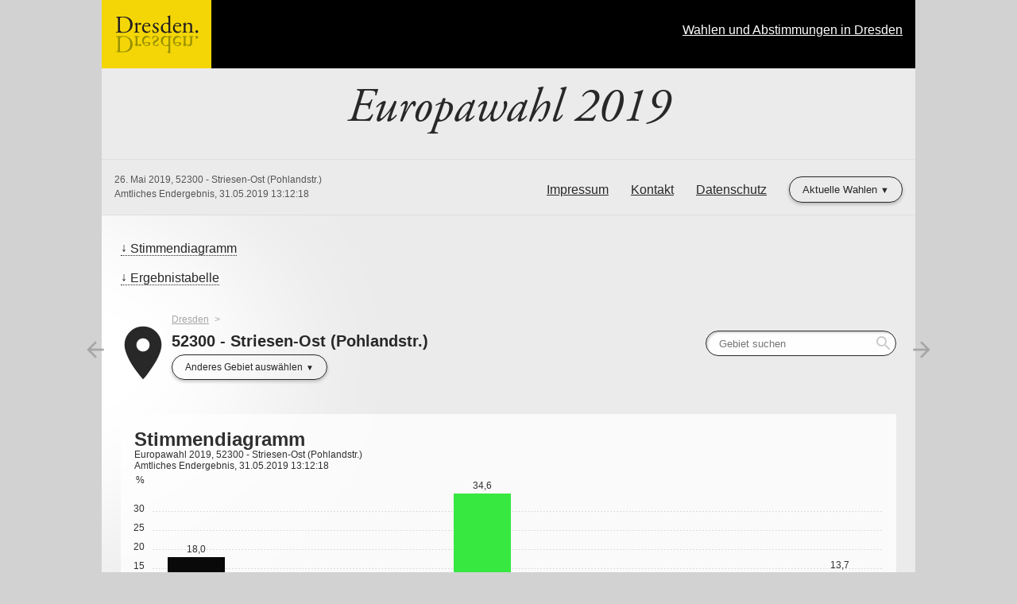

--- FILE ---
content_type: text/html; charset=utf-8
request_url: https://wahlen.dresden.de/2019/euw/ergebnisse_wahlbezirk_52300.html
body_size: 5605
content:


<!DOCTYPE html>
<html lang="de" class="no-js    ">
<head>
<meta http-equiv="X-UA-Compatible" content="IE=edge,chrome=1"/>    <meta charset="UTF-8">
    <meta name="viewport" content="width=device-width"/>
        <meta name="description" content="Ergebnisse der Wahl Europawahl 2019 im Gebiet 52300 - Striesen-Ost (Pohlandstr.)"/>
        <meta name="keywords" content="Wahl, Ergebnisse, Europawahl 2019, 52300 - Striesen-Ost (Pohlandstr.)"/>
    <title>Ergebnisse</title>
    <link rel="stylesheet" href="css/style.css">
    <script type="application/javascript">
        var jsBasePath = 'js/';
    </script>
</head>
<body >
<a href="#maincontent" class="skiplink">Zum Hauptinhalt springen</a>


<header role="banner">




<div class="header-branding">
    <div class="container">
        <a href="https://www.dresden.de/index_de.php"
           title="Zur Startseite von Dresden"
 target="_blank" rel="noopener"            class="logo__link">
            <div class="logo__img"
                 aria-label="Logo: Dresden"
                 style="background-image:url(logo.svg);"></div>
        </a>
        <nav role="navigation" aria-label="Wahlen und Abstimmungen in Dresden" class="nav" data-cancel-label="Schlie&szlig;en">
            <h5 class="nav__title">Wahlen und Abstimmungen in Dresden</h5>
            <ul class="linklist nav__list">
                <li class="linklist__item nav__listitem">
                    <a href="https://www.dresden.de/de/rathaus/politik/wahlen.php"  target="_blank" rel="noopener"  >Wahlen und Abstimmungen in Dresden</a>
                </li>
            </ul></nav>
    </div>
</div>



<div class="header-wahl" >
    <div class="container">
        <div class="header-wahl__wahl">
<h1 aria-label="Europawahl 2019"
                class="wahl__name"><a href="index.html" >Europawahl 2019</a></h1>        </div>

    </div>
</div>




<div class="header-wahl" >
    <div class="container">
        <div class="header-wahl__wahl">
            <div class="header-wahl-sub">
                <p class="stand"> 26. Mai 2019, 52300 - Striesen-Ost (Pohlandstr.) </p>
                <p class="stand"> Amtliches Endergebnis, 31.05.2019 13:12:18 </p>
            </div>
        </div>

        <div class="header-wahl__nav">
            <nav role="navigation"
                 aria-label="Men&uuml;"
                 class="nav" data-cancel-label="Schlie&szlig;en">
                <h5 class="nav__title">Men&uuml;</h5>

                <ul class="linklist nav__list">
                        <li class="linklist__item nav__listitem">
                            <a href="https://www.dresden.de/de/sonstiges/impressum.php"  target="_blank" rel="noopener"   >Impressum</a>
                        </li>
                        <li class="linklist__item nav__listitem">
                            <a href="https://www.dresden.de/de/sonstiges/kontakt.php"  target="_blank" rel="noopener"   >Kontakt</a>
                        </li>
                        <li class="linklist__item nav__listitem">
                            <a href="https://www.dresden.de/de/sonstiges/datenschutz.php"  target="_blank" rel="noopener"   >Datenschutz</a>
                        </li>

                    <li class="linklist__item nav__listitem">
                        <div class="nav-sub">
                            <hr class="dropdown__separator">
                            <h5 class="nav__title">Aktuelle Wahlen</h5>
                            <ul class="linklist nav__list">
                                    <li class="linklist__item nav__listitem">
                                        <a href="../srw"  target="_blank" rel="noopener"  >Stadtratswahl</a>
                                    </li>
                                    <li class="linklist__item nav__listitem">
                                        <a href="../sbbrw"  target="_blank" rel="noopener"  >Stadtbezirksbeiratswahl</a>
                                    </li>
                                    <li class="linklist__item nav__listitem">
                                        <a href="../orw/"  target="_blank" rel="noopener"  >Ortschaftsratswahlen</a>
                                    </li>
                            </ul>
                        </div>
                    </li>
                </ul></nav>        </div>
    </div>
</div>
</header>

<div class="container">
<main id="maincontent" role="main" class="content">
        <div class="flex__row   flex__row--mit-header-gebiet  ">
                <div class="card  card--hollow    col-4-of-6 col-sm-4-of-6 col-md-2-of-6 col-lg-2-of-6 col-xl-1-of-6 " id="w_1010">




<nav role="navigation" aria-label="Inhaltsverzeichnis" class="nav nav--menubar"
     id="w_1010">
    <h5 class="nav__title">Inhaltsverzeichnis</h5>
    <ul role="menu" class="linklist nav__list quicklinks-linklist">
            <li class="linklist__item nav__listitem">
                <a href="#w_1007"  role="menuitem">Stimmendiagramm</a>
            </li>
            <li class="linklist__item nav__listitem">
                <a href="#w_1005"  role="menuitem">Ergebnistabelle</a>
            </li>
    </ul>
</nav>                </div>
                <div class="card  card--hollow   card--mit-header-gebiet   col-6-of-6 col-sm-6-of-6 col-md-6-of-6 col-lg-6-of-6 col-xl-3-of-6 " id="w_1002">





<div class="header-gebiet">
    <div class="sibling-nav">
        <div class="sibling-nav__item sibling-nav__item--prev">
            <a href="ergebnisse_wahlbezirk_52200.html" class="sibling-nav__item-link" title="52200 - Striesen-Ost (Jacobistr.)">
                <i class="material-icons" role="presentation" aria-hidden="true">arrow_back</i> <small>Vorheriges Gebiet</small>
            </a>
        </div>
        <div class="sibling-nav__item sibling-nav__item--next">
            <a href="ergebnisse_wahlbezirk_52400.html" class="sibling-nav__item-link" title="52400 - Striesen-Ost (Dornbl&uuml;thstr.)">
                <small>N&auml;chstes Gebiet</small> <i class="material-icons" role="presentation" aria-hidden="true">arrow_forward</i>
            </a>
        </div>
    </div>
        <div class="header-gebiet__gebiet">
        <div class="gebiet__icon">
            <i class="material-icons" role="presentation" aria-hidden="true">place</i>
        </div>
        <div class="gebiet">
                <ul class="breadcrumb">
                    <li>
                        <a href="ergebnisse_gemeinde_14612000.html"  >Dresden</a>
                    </li>
                    <li>
                    <span>52300 - Striesen-Ost (Pohlandstr.)</span>
                </li>
            </ul>
            <h2 aria-label="52300 - Striesen-Ost (Pohlandstr.)"
                class="header-gebiet__name">52300 - Striesen-Ost (Pohlandstr.)</h2>
            <nav role="navigation" aria-label="Anderes Gebiet ausw&auml;hlen"
                class="gebietwaehler">
                <div class="dropdown ">
                    <button class="button dropdown__toggler header-gebiet-waehler__button button button--dropdown"><span>Anderes Gebiet ausw&auml;hlen</span></button>
                    <div class="dropdown__container">
                        <div class="dropdown__header">
                            <span>Bitte w&auml;hlen Sie ein Gebiet aus!</span>
                            <button class="dropdown__closelink"
                                title="Abbrechen">Abbrechen</button>
                        </div>
                        <div class="dropdown__content">


                            <div class="dropdown__sticky-content">
                                <div class="suchfeld__wrapper">
<div class="suchfeld" role="search" data-suchindex-url="idx_ergebnisse_gebiet_auswahl_11039805.json" data-message-kein-ergebnis="Kein Ergebnis f&uuml;r Ihre Suchbegriffe gefunden." data-message-suchtext-zu-kurz="Bitte geben Sie mindestens drei Zeichen ein." data-message-kein-suchtext-eingegeben="Bitte geben Sie Ihre Suchbegriffe ein.">
    <label for="dropdown_searchbox_w_1002" class="suchfeld__label">Gebietsname</label>
    <input type="search" id="dropdown_searchbox_w_1002" role="searchbox" name="suche"
        title="Gebiet suchen"
        placeholder="Gebiet suchen" class="suchfeld__input"/>
    <i class="icon material-icons" role="presentation" aria-hidden="true">search</i>
    <div class="dropdown__container dropdown__container--right">
        <div class="dropdown__header">
            <span></span>
            <button class="dropdown__closelink"
                title="closetext">closetext</button>
        </div>
        <div class="dropdown__content">
            <p>
                <small>Bitte geben Sie Ihre Suchbegriffe ein.</small>
            </p>
        </div>
    </div>
</div>

                                    <hr class="dropdown__separator"/>
                                </div>
                                </div>
                                <h5>&Uuml;bergeordnet</h5>
                                <ul class="linklist header-gebiet__obergebiete">
                                        <li class="linklist__item">
                                            <a href="ergebnisse_gemeinde_14612000.html"  >Dresden</a>
                                        </li>
                                </ul>

                        </div>
                    </div>
                </div>
            </nav>
        </div>
    </div>
            <nav class="header-gebiet__suche" role="navigation"
                aria-label="Nach Gebiet suchen">
<div class="suchfeld" role="search" data-suchindex-url="idx_ergebnisse_gebiet_auswahl_11039805.json" data-message-kein-ergebnis="Kein Ergebnis f&uuml;r Ihre Suchbegriffe gefunden." data-message-suchtext-zu-kurz="Bitte geben Sie mindestens drei Zeichen ein." data-message-kein-suchtext-eingegeben="Bitte geben Sie Ihre Suchbegriffe ein.">
    <label for="searchbox_w_1002" class="suchfeld__label">Gebietsname</label>
    <input type="search" id="searchbox_w_1002" role="searchbox" name="suche"
        title="Gebiet suchen"
        placeholder="Gebiet suchen" class="suchfeld__input"/>
    <i class="icon material-icons" role="presentation" aria-hidden="true">search</i>
    <div class="dropdown__container dropdown__container--right">
        <div class="dropdown__header">
            <span></span>
            <button class="dropdown__closelink"
                title="closetext">closetext</button>
        </div>
        <div class="dropdown__content">
            <p>
                <small>Bitte geben Sie Ihre Suchbegriffe ein.</small>
            </p>
        </div>
    </div>
</div>

            </nav>
</div>

                </div>
        </div>
        <div class="flex__row  ">
                <div class="card   card-chart   col-5-of-6 col-sm-5-of-6 col-md-4-of-6 col-lg-4-of-6 col-xl-2-of-6 " id="w_1007">



<figure>
    <svg class="loading" width="65px" height="65px" viewbox="0 0 66 66" xmlns="http://www.w3.org/2000/svg">
        <circle class="loading-path" fill="none" stroke-width="6" stroke-linecap="round" cx="33" cy="33" r="30"></circle>
    </svg>
    <div class="chart u-visible-for-svg js-d3chart"
        data-chartdata="{&quot;dataSeries&quot;:[{&quot;dataSets&quot;:[{&quot;label&quot;:&quot;CDU&quot;,&quot;value&quot;:18.0203045685,&quot;valueFormatted&quot;:&quot;18,0&quot;,&quot;color&quot;:&quot;#0a0909&quot;,&quot;tooltipData&quot;:{&quot;headlineBold&quot;:&quot;CDU&quot;,&quot;headlineNotBold&quot;:&quot;(Christlich Demokratische Union Deutschlands)&quot;,&quot;text&quot;:&quot;18,0&nbsp;%&quot;}},{&quot;label&quot;:&quot;DIE LINKE&quot;,&quot;value&quot;:9.0101522843,&quot;valueFormatted&quot;:&quot;9,0&quot;,&quot;color&quot;:&quot;#dd3ff2&quot;,&quot;tooltipData&quot;:{&quot;headlineBold&quot;:&quot;DIE LINKE&quot;,&quot;headlineNotBold&quot;:&quot;&quot;,&quot;text&quot;:&quot;9,0&nbsp;%&quot;}},{&quot;label&quot;:&quot;SPD&quot;,&quot;value&quot;:8.5025380711,&quot;valueFormatted&quot;:&quot;8,5&quot;,&quot;color&quot;:&quot;#ed3232&quot;,&quot;tooltipData&quot;:{&quot;headlineBold&quot;:&quot;SPD&quot;,&quot;headlineNotBold&quot;:&quot;(Sozialdemokratische Partei Deutschlands)&quot;,&quot;text&quot;:&quot;8,5&nbsp;%&quot;}},{&quot;label&quot;:&quot;AfD&quot;,&quot;value&quot;:10.4060913706,&quot;valueFormatted&quot;:&quot;10,4&quot;,&quot;color&quot;:&quot;#46ddeb&quot;,&quot;tooltipData&quot;:{&quot;headlineBold&quot;:&quot;AfD&quot;,&quot;headlineNotBold&quot;:&quot;(Alternative f&uuml;r Deutschland)&quot;,&quot;text&quot;:&quot;10,4&nbsp;%&quot;}},{&quot;label&quot;:&quot;GR&Uuml;NE&quot;,&quot;value&quot;:34.6446700508,&quot;valueFormatted&quot;:&quot;34,6&quot;,&quot;color&quot;:&quot;#36e83f&quot;,&quot;tooltipData&quot;:{&quot;headlineBold&quot;:&quot;GR&Uuml;NE&quot;,&quot;headlineNotBold&quot;:&quot;(B&Uuml;NDNIS 90/DIE GR&Uuml;NEN)&quot;,&quot;text&quot;:&quot;34,6&nbsp;%&quot;}},{&quot;label&quot;:&quot;NPD&quot;,&quot;value&quot;:0E-10,&quot;valueFormatted&quot;:&quot;0,0&quot;,&quot;color&quot;:&quot;#bd7913&quot;,&quot;tooltipData&quot;:{&quot;headlineBold&quot;:&quot;NPD&quot;,&quot;headlineNotBold&quot;:&quot;(Nationaldemokratische Partei Deutschlands)&quot;,&quot;text&quot;:&quot;0,0&nbsp;%&quot;}},{&quot;label&quot;:&quot;FDP&quot;,&quot;value&quot;:3.2994923858,&quot;valueFormatted&quot;:&quot;3,3&quot;,&quot;color&quot;:&quot;#f0f02b&quot;,&quot;tooltipData&quot;:{&quot;headlineBold&quot;:&quot;FDP&quot;,&quot;headlineNotBold&quot;:&quot;(Freie Demokratische Partei)&quot;,&quot;text&quot;:&quot;3,3&nbsp;%&quot;}},{&quot;label&quot;:&quot;FREIE W&Auml;HLER&quot;,&quot;value&quot;:1.5228426396,&quot;valueFormatted&quot;:&quot;1,5&quot;,&quot;color&quot;:&quot;#231dde&quot;,&quot;tooltipData&quot;:{&quot;headlineBold&quot;:&quot;FREIE W&Auml;HLER&quot;,&quot;headlineNotBold&quot;:&quot;&quot;,&quot;text&quot;:&quot;1,5&nbsp;%&quot;}},{&quot;label&quot;:&quot;PIRATEN&quot;,&quot;value&quot;:0.8883248731,&quot;valueFormatted&quot;:&quot;0,9&quot;,&quot;color&quot;:&quot;#ff740a&quot;,&quot;tooltipData&quot;:{&quot;headlineBold&quot;:&quot;PIRATEN&quot;,&quot;headlineNotBold&quot;:&quot;(Piratenpartei Deutschland)&quot;,&quot;text&quot;:&quot;0,9&nbsp;%&quot;}},{&quot;label&quot;:&quot;Sonstige&quot;,&quot;value&quot;:13.7055837563,&quot;valueFormatted&quot;:&quot;13,7&quot;,&quot;color&quot;:&quot;#eeeeee&quot;,&quot;tooltipData&quot;:{&quot;headlineBold&quot;:&quot;Sonstige&quot;,&quot;headlineNotBold&quot;:&quot;&quot;,&quot;text&quot;:&quot;13,7&nbsp;%&quot;}}]}]}"
        data-chartoptions="{&quot;type&quot;:&quot;stimmen&quot;,&quot;orientation&quot;:&quot;auto&quot;,&quot;texte&quot;:{&quot;title&quot;:&quot;Stimmendiagramm&quot;,&quot;subTitle&quot;:&quot;Europawahl 2019, 52300 - Striesen-Ost (Pohlandstr.)&quot;,&quot;info&quot;:&quot;Amtliches Endergebnis, 31.05.2019 13:12:18&quot;,&quot;footer&quot;:&quot;&copy; Landeshauptstadt Dresden&quot;},&quot;legende&quot;:[{&quot;label&quot;:&quot;Aktuelle Wahl&quot;,&quot;color&quot;:&quot;#404040&quot;}],&quot;axisY&quot;:{&quot;unit&quot;:&quot;%&quot;},&quot;showLegend&quot;:true}">
<a class="link-download js-svg-downloadlink u-hidden" href="#" download="diagramm.svg">Download der Grafik als SVG-Datei</a> <noscript>Bitte aktivieren Sie JavaScript, um die Ergebnisdiagramme anzuzeigen.</noscript>    </div>
</figure>                </div>
        </div>
        <div class="flex__row  ">
                <div class="card    col-5-of-6 col-sm-5-of-6 col-md-4-of-6 col-lg-4-of-6 col-xl-2-of-6 " id="w_1005">
<h3>Ergebnistabelle</h3>



<figure class="table__wrapper" style="">
    <table class="tablesaw table-stimmen"


           data-tablejigsaw-downloadable
           data-tablejigsaw-downloadable-filename="Ergebnistabelle"
           data-tablejigsaw-downloadable-download-button-prefix="Download als"
           data-tablejigsaw-sortable

           data-tablejigsaw
           data-tablejigsaw-hide-cols-with-priority-2="true"
           data-tablesaw-mode="stack"

           data-tablejigsaw-has-fixed-header
    >

        <caption>
            <div>
<h3>Ergebnistabelle</h3>
                <p class="stand"> Europawahl 2019, 52300 - Striesen-Ost (Pohlandstr.)<br>Amtliches Endergebnis, 31.05.2019 13:12:18 </p>             </div>
        </caption>

            <colgroup>
                    <col   />
            </colgroup>
            <colgroup>
                    <col  class="colgroup-1"                                                                  data-tablejigsaw-priority="2"  />
                    <col  class="colgroup-1"  />
            </colgroup>

        <thead>
    <tr>
    <th        class="tableexport-string align-left"
        
scope="col"        data-sort="Partei">
 Partei</th>    <th        class="tableexport-string colgroup-1 align-left"
         data-switch-colgroup data-switch-colgroup-class="colgroup-1" data-switch-colgroup-priority="1"
scope="col" colspan="2"         data-sort="Stimmen">
 Stimmen</th>    </tr>
    <tr>
    <th        class="tableexport-string"
        
scope="col"        data-sort="">
</th>    <th        class="tableexport-string colgroup-1"
        data-tablejigsaw-priority="2"data-sort-method="number"
scope="col"        data-sort="Anzahl">
 Anzahl</th>    <th        class="tableexport-string colgroup-1"
        data-sort-method="number"
scope="col"        data-sort="Anteil">
 Anteil</th>    </tr>
        </thead>


        <tbody>
    <tr>
    <th        class="tableexport-string align-left"
        
scope="row"        data-sort="">
                      <span class="partei">
                          <span class="partei__farbe" style="color:#0a0909"></span>
                          <span class="partei__name">
                              <abbr title="Christlich Demokratische Union Deutschlands">CDU</abbr>    </span>
                      </span></th>            <td        class="tableexport-string"
        
        data-sort="142">
 142</td>            <td        class="tableexport-string"
        
        data-sort="18.0203045685">
 18,0&nbsp;%</td>    </tr>
    <tr>
    <th        class="tableexport-string align-left"
        
scope="row"        data-sort="">
                      <span class="partei">
                          <span class="partei__farbe" style="color:#dd3ff2"></span>
                          <span class="partei__name">
                              <abbr title="DIE LINKE">DIE LINKE</abbr>    </span>
                      </span></th>            <td        class="tableexport-string"
        
        data-sort="71">
 71</td>            <td        class="tableexport-string"
        
        data-sort="9.0101522843">
 9,0&nbsp;%</td>    </tr>
    <tr>
    <th        class="tableexport-string align-left"
        
scope="row"        data-sort="">
                      <span class="partei">
                          <span class="partei__farbe" style="color:#ed3232"></span>
                          <span class="partei__name">
                              <abbr title="Sozialdemokratische Partei Deutschlands">SPD</abbr>    </span>
                      </span></th>            <td        class="tableexport-string"
        
        data-sort="67">
 67</td>            <td        class="tableexport-string"
        
        data-sort="8.5025380711">
 8,5&nbsp;%</td>    </tr>
    <tr>
    <th        class="tableexport-string align-left"
        
scope="row"        data-sort="">
                      <span class="partei">
                          <span class="partei__farbe" style="color:#46ddeb"></span>
                          <span class="partei__name">
                              <abbr title="Alternative f&uuml;r Deutschland">AfD</abbr>    </span>
                      </span></th>            <td        class="tableexport-string"
        
        data-sort="82">
 82</td>            <td        class="tableexport-string"
        
        data-sort="10.4060913706">
 10,4&nbsp;%</td>    </tr>
    <tr>
    <th        class="tableexport-string align-left"
        
scope="row"        data-sort="">
                      <span class="partei">
                          <span class="partei__farbe" style="color:#36e83f"></span>
                          <span class="partei__name">
                              <abbr title="B&Uuml;NDNIS 90/DIE GR&Uuml;NEN">GR&Uuml;NE</abbr>    </span>
                      </span></th>            <td        class="tableexport-string"
        
        data-sort="273">
 273</td>            <td        class="tableexport-string"
        
        data-sort="34.6446700508">
 34,6&nbsp;%</td>    </tr>
    <tr>
    <th        class="tableexport-string align-left"
        
scope="row"        data-sort="">
                      <span class="partei">
                          <span class="partei__farbe" style="color:#bd7913"></span>
                          <span class="partei__name">
                              <abbr title="Nationaldemokratische Partei Deutschlands">NPD</abbr>    </span>
                      </span></th>            <td        class="tableexport-string"
        
        data-sort="0">
 0</td>            <td        class="tableexport-string"
        
        data-sort="0E-10">
 0,0&nbsp;%</td>    </tr>
    <tr>
    <th        class="tableexport-string align-left"
        
scope="row"        data-sort="">
                      <span class="partei">
                          <span class="partei__farbe" style="color:#f0f02b"></span>
                          <span class="partei__name">
                              <abbr title="Freie Demokratische Partei">FDP</abbr>    </span>
                      </span></th>            <td        class="tableexport-string"
        
        data-sort="26">
 26</td>            <td        class="tableexport-string"
        
        data-sort="3.2994923858">
 3,3&nbsp;%</td>    </tr>
    <tr>
    <th        class="tableexport-string align-left"
        
scope="row"        data-sort="">
                      <span class="partei">
                          <span class="partei__farbe" style="color:#231dde"></span>
                          <span class="partei__name">
                              <abbr title="FREIE W&Auml;HLER">FREIE W&Auml;HLER</abbr>    </span>
                      </span></th>            <td        class="tableexport-string"
        
        data-sort="12">
 12</td>            <td        class="tableexport-string"
        
        data-sort="1.5228426396">
 1,5&nbsp;%</td>    </tr>
    <tr>
    <th        class="tableexport-string align-left"
        
scope="row"        data-sort="">
                      <span class="partei">
                          <span class="partei__farbe" style="color:#ff740a"></span>
                          <span class="partei__name">
                              <abbr title="Piratenpartei Deutschland">PIRATEN</abbr>    </span>
                      </span></th>            <td        class="tableexport-string"
        
        data-sort="7">
 7</td>            <td        class="tableexport-string"
        
        data-sort="0.8883248731">
 0,9&nbsp;%</td>    </tr>
    <tr>
    <th        class="tableexport-string align-left"
        
scope="row"        data-sort="">
                      <span class="partei">
                          <span class="partei__farbe" style="color:#faf2f2"></span>
                          <span class="partei__name">
                              <abbr title="PARTEI MENSCH UMWELT TIERSCHUTZ">Tierschutzpartei</abbr>    </span>
                      </span></th>            <td        class="tableexport-string"
        
        data-sort="9">
 9</td>            <td        class="tableexport-string"
        
        data-sort="1.1421319797">
 1,1&nbsp;%</td>    </tr>
    <tr>
    <th        class="tableexport-string align-left"
        
scope="row"        data-sort="">
                      <span class="partei">
                          <span class="partei__farbe" style="color:#faf2f2"></span>
                          <span class="partei__name">
                              <abbr title="Familien-Partei Deutschlands">FAMILIE</abbr>    </span>
                      </span></th>            <td        class="tableexport-string"
        
        data-sort="3">
 3</td>            <td        class="tableexport-string"
        
        data-sort="0.3807106599">
 0,4&nbsp;%</td>    </tr>
    <tr>
    <th        class="tableexport-string align-left"
        
scope="row"        data-sort="">
                      <span class="partei">
                          <span class="partei__farbe" style="color:#faf2f2"></span>
                          <span class="partei__name">
                              <abbr title="Partei f&uuml;r Arbeit, Rechtsstaat, Tierschutz, Elitenf&ouml;rderung und basisdemokratische Initiative">Die PARTEI</abbr>    </span>
                      </span></th>            <td        class="tableexport-string"
        
        data-sort="36">
 36</td>            <td        class="tableexport-string"
        
        data-sort="4.5685279188">
 4,6&nbsp;%</td>    </tr>
    <tr>
    <th        class="tableexport-string align-left"
        
scope="row"        data-sort="">
                      <span class="partei">
                          <span class="partei__farbe" style="color:#faf2f2"></span>
                          <span class="partei__name">
                              <abbr title="Ab jetzt...Demokratie durch Volksabstimmung, Politik f&uuml;r die Menschen">Volksabstimmung</abbr>    </span>
                      </span></th>            <td        class="tableexport-string"
        
        data-sort="0">
 0</td>            <td        class="tableexport-string"
        
        data-sort="0E-10">
 0,0&nbsp;%</td>    </tr>
    <tr>
    <th        class="tableexport-string align-left"
        
scope="row"        data-sort="">
                      <span class="partei">
                          <span class="partei__farbe" style="color:#faf2f2"></span>
                          <span class="partei__name">
                              <abbr title="&Ouml;kologisch-Demokratische Partei">&Ouml;DP</abbr>    </span>
                      </span></th>            <td        class="tableexport-string"
        
        data-sort="16">
 16</td>            <td        class="tableexport-string"
        
        data-sort="2.0304568528">
 2,0&nbsp;%</td>    </tr>
    <tr>
    <th        class="tableexport-string align-left"
        
scope="row"        data-sort="">
                      <span class="partei">
                          <span class="partei__farbe" style="color:#faf2f2"></span>
                          <span class="partei__name">
                              <abbr title="Deutsche Kommunistische Partei">DKP</abbr>    </span>
                      </span></th>            <td        class="tableexport-string"
        
        data-sort="1">
 1</td>            <td        class="tableexport-string"
        
        data-sort="0.1269035533">
 0,1&nbsp;%</td>    </tr>
    <tr>
    <th        class="tableexport-string align-left"
        
scope="row"        data-sort="">
                      <span class="partei">
                          <span class="partei__farbe" style="color:#faf2f2"></span>
                          <span class="partei__name">
                              <abbr title="Marxistisch-Leninistische Partei Deutschlands">MLPD</abbr>    </span>
                      </span></th>            <td        class="tableexport-string"
        
        data-sort="0">
 0</td>            <td        class="tableexport-string"
        
        data-sort="0E-10">
 0,0&nbsp;%</td>    </tr>
    <tr>
    <th        class="tableexport-string align-left"
        
scope="row"        data-sort="">
                      <span class="partei">
                          <span class="partei__farbe" style="color:#faf2f2"></span>
                          <span class="partei__name">
                              <abbr title="Bayernpartei">BP</abbr>    </span>
                      </span></th>            <td        class="tableexport-string"
        
        data-sort="1">
 1</td>            <td        class="tableexport-string"
        
        data-sort="0.1269035533">
 0,1&nbsp;%</td>    </tr>
    <tr>
    <th        class="tableexport-string align-left"
        
scope="row"        data-sort="">
                      <span class="partei">
                          <span class="partei__farbe" style="color:#faf2f2"></span>
                          <span class="partei__name">
                              <abbr title="Sozialistische Gleichheitspartei, Vierte Internationale">SGP</abbr>    </span>
                      </span></th>            <td        class="tableexport-string"
        
        data-sort="0">
 0</td>            <td        class="tableexport-string"
        
        data-sort="0E-10">
 0,0&nbsp;%</td>    </tr>
    <tr>
    <th        class="tableexport-string align-left"
        
scope="row"        data-sort="">
                      <span class="partei">
                          <span class="partei__farbe" style="color:#faf2f2"></span>
                          <span class="partei__name">
                              <abbr title="Aktion Partei f&uuml;r Tierschutz - DAS ORIGINAL">TIERSCHUTZ hier!</abbr>    </span>
                      </span></th>            <td        class="tableexport-string"
        
        data-sort="1">
 1</td>            <td        class="tableexport-string"
        
        data-sort="0.1269035533">
 0,1&nbsp;%</td>    </tr>
    <tr>
    <th        class="tableexport-string align-left"
        
scope="row"        data-sort="">
                      <span class="partei">
                          <span class="partei__farbe" style="color:#faf2f2"></span>
                          <span class="partei__name">
                              <abbr title="Allianz f&uuml;r Menschenrechte, Tier- und Naturschutz">Tierschutzallianz</abbr>    </span>
                      </span></th>            <td        class="tableexport-string"
        
        data-sort="0">
 0</td>            <td        class="tableexport-string"
        
        data-sort="0E-10">
 0,0&nbsp;%</td>    </tr>
    <tr>
    <th        class="tableexport-string align-left"
        
scope="row"        data-sort="">
                      <span class="partei">
                          <span class="partei__farbe" style="color:#faf2f2"></span>
                          <span class="partei__name">
                              <abbr title="B&uuml;ndnis C - Christen f&uuml;r Deutschland">B&uuml;ndnis C</abbr>    </span>
                      </span></th>            <td        class="tableexport-string"
        
        data-sort="2">
 2</td>            <td        class="tableexport-string"
        
        data-sort="0.2538071066">
 0,3&nbsp;%</td>    </tr>
    <tr>
    <th        class="tableexport-string align-left"
        
scope="row"        data-sort="">
                      <span class="partei">
                          <span class="partei__farbe" style="color:#faf2f2"></span>
                          <span class="partei__name">
                              <abbr title="B&uuml;ndnis f&uuml;r Innovation &amp; Gerechtigkeit">BIG</abbr>    </span>
                      </span></th>            <td        class="tableexport-string"
        
        data-sort="0">
 0</td>            <td        class="tableexport-string"
        
        data-sort="0E-10">
 0,0&nbsp;%</td>    </tr>
    <tr>
    <th        class="tableexport-string align-left"
        
scope="row"        data-sort="">
                      <span class="partei">
                          <span class="partei__farbe" style="color:#faf2f2"></span>
                          <span class="partei__name">
                              <abbr title="B&uuml;ndnis Grundeinkommen, Die Grundeinkommenspartei">BGE</abbr>    </span>
                      </span></th>            <td        class="tableexport-string"
        
        data-sort="2">
 2</td>            <td        class="tableexport-string"
        
        data-sort="0.2538071066">
 0,3&nbsp;%</td>    </tr>
    <tr>
    <th        class="tableexport-string align-left"
        
scope="row"        data-sort="">
                      <span class="partei">
                          <span class="partei__farbe" style="color:#faf2f2"></span>
                          <span class="partei__name">
                              <abbr title="Demokratie DIREKT!">DIE DIREKTE!</abbr>    </span>
                      </span></th>            <td        class="tableexport-string"
        
        data-sort="1">
 1</td>            <td        class="tableexport-string"
        
        data-sort="0.1269035533">
 0,1&nbsp;%</td>    </tr>
    <tr>
    <th        class="tableexport-string align-left"
        
scope="row"        data-sort="">
                      <span class="partei">
                          <span class="partei__farbe" style="color:#faf2f2"></span>
                          <span class="partei__name">
                              <abbr title="Demokratie in Europa - DiEM25">DiEM25</abbr>    </span>
                      </span></th>            <td        class="tableexport-string"
        
        data-sort="1">
 1</td>            <td        class="tableexport-string"
        
        data-sort="0.1269035533">
 0,1&nbsp;%</td>    </tr>
    <tr>
    <th        class="tableexport-string align-left"
        
scope="row"        data-sort="">
                      <span class="partei">
                          <span class="partei__farbe" style="color:#faf2f2"></span>
                          <span class="partei__name">
                              <abbr title="DER DRITTE WEG">III. Weg</abbr>    </span>
                      </span></th>            <td        class="tableexport-string"
        
        data-sort="0">
 0</td>            <td        class="tableexport-string"
        
        data-sort="0E-10">
 0,0&nbsp;%</td>    </tr>
    <tr>
    <th        class="tableexport-string align-left"
        
scope="row"        data-sort="">
                      <span class="partei">
                          <span class="partei__farbe" style="color:#faf2f2"></span>
                          <span class="partei__name">
                              <abbr title="Die Grauen - F&uuml;r alle Generationen">Die Grauen</abbr>    </span>
                      </span></th>            <td        class="tableexport-string"
        
        data-sort="1">
 1</td>            <td        class="tableexport-string"
        
        data-sort="0.1269035533">
 0,1&nbsp;%</td>    </tr>
    <tr>
    <th        class="tableexport-string align-left"
        
scope="row"        data-sort="">
                      <span class="partei">
                          <span class="partei__farbe" style="color:#faf2f2"></span>
                          <span class="partei__name">
                              <abbr title="DIE RECHTE - Partei f&uuml;r Volksabstimmung, Souver&auml;nit&auml;t und Heimatschutz">DIE RECHTE</abbr>    </span>
                      </span></th>            <td        class="tableexport-string"
        
        data-sort="0">
 0</td>            <td        class="tableexport-string"
        
        data-sort="0E-10">
 0,0&nbsp;%</td>    </tr>
    <tr>
    <th        class="tableexport-string align-left"
        
scope="row"        data-sort="">
                      <span class="partei">
                          <span class="partei__farbe" style="color:#faf2f2"></span>
                          <span class="partei__name">
                              <abbr title="Die Violetten">DIE VIOLETTEN</abbr>    </span>
                      </span></th>            <td        class="tableexport-string"
        
        data-sort="0">
 0</td>            <td        class="tableexport-string"
        
        data-sort="0E-10">
 0,0&nbsp;%</td>    </tr>
    <tr>
    <th        class="tableexport-string align-left"
        
scope="row"        data-sort="">
                      <span class="partei">
                          <span class="partei__farbe" style="color:#faf2f2"></span>
                          <span class="partei__name">
                              <abbr title="Europ&auml;ische Partei LIEBE">LIEBE</abbr>    </span>
                      </span></th>            <td        class="tableexport-string"
        
        data-sort="0">
 0</td>            <td        class="tableexport-string"
        
        data-sort="0E-10">
 0,0&nbsp;%</td>    </tr>
    <tr>
    <th        class="tableexport-string align-left"
        
scope="row"        data-sort="">
                      <span class="partei">
                          <span class="partei__farbe" style="color:#faf2f2"></span>
                          <span class="partei__name">
                              <abbr title="Feministische Partei DIE FRAUEN">DIE FRAUEN</abbr>    </span>
                      </span></th>            <td        class="tableexport-string"
        
        data-sort="2">
 2</td>            <td        class="tableexport-string"
        
        data-sort="0.2538071066">
 0,3&nbsp;%</td>    </tr>
    <tr>
    <th        class="tableexport-string align-left"
        
scope="row"        data-sort="">
                      <span class="partei">
                          <span class="partei__farbe" style="color:#faf2f2"></span>
                          <span class="partei__name">
                              <abbr title="Graue Panther">Graue Panther</abbr>    </span>
                      </span></th>            <td        class="tableexport-string"
        
        data-sort="2">
 2</td>            <td        class="tableexport-string"
        
        data-sort="0.2538071066">
 0,3&nbsp;%</td>    </tr>
    <tr>
    <th        class="tableexport-string align-left"
        
scope="row"        data-sort="">
                      <span class="partei">
                          <span class="partei__farbe" style="color:#faf2f2"></span>
                          <span class="partei__name">
                              <abbr title="LKR, Bernd Lucke und die Liberal-Konservativen Reformer">LKR</abbr>    </span>
                      </span></th>            <td        class="tableexport-string"
        
        data-sort="0">
 0</td>            <td        class="tableexport-string"
        
        data-sort="0E-10">
 0,0&nbsp;%</td>    </tr>
    <tr>
    <th        class="tableexport-string align-left"
        
scope="row"        data-sort="">
                      <span class="partei">
                          <span class="partei__farbe" style="color:#faf2f2"></span>
                          <span class="partei__name">
                              <abbr title="Menschliche Welt, f&uuml;r das Wohl und Gl&uuml;cklichsein aller">MENSCHLICHE WELT</abbr>    </span>
                      </span></th>            <td        class="tableexport-string"
        
        data-sort="1">
 1</td>            <td        class="tableexport-string"
        
        data-sort="0.1269035533">
 0,1&nbsp;%</td>    </tr>
    <tr>
    <th        class="tableexport-string align-left"
        
scope="row"        data-sort="">
                      <span class="partei">
                          <span class="partei__farbe" style="color:#faf2f2"></span>
                          <span class="partei__name">
                              <abbr title="Neue Liberale - Die Sozialliberalen">NL</abbr>    </span>
                      </span></th>            <td        class="tableexport-string"
        
        data-sort="0">
 0</td>            <td        class="tableexport-string"
        
        data-sort="0E-10">
 0,0&nbsp;%</td>    </tr>
    <tr>
    <th        class="tableexport-string align-left"
        
scope="row"        data-sort="">
                      <span class="partei">
                          <span class="partei__farbe" style="color:#faf2f2"></span>
                          <span class="partei__name">
                              <abbr title="&Ouml;kologische Linke">&Ouml;koLinX</abbr>    </span>
                      </span></th>            <td        class="tableexport-string"
        
        data-sort="2">
 2</td>            <td        class="tableexport-string"
        
        data-sort="0.2538071066">
 0,3&nbsp;%</td>    </tr>
    <tr>
    <th        class="tableexport-string align-left"
        
scope="row"        data-sort="">
                      <span class="partei">
                          <span class="partei__farbe" style="color:#faf2f2"></span>
                          <span class="partei__name">
                              <abbr title="Partei der Humanisten">Die Humanisten</abbr>    </span>
                      </span></th>            <td        class="tableexport-string"
        
        data-sort="7">
 7</td>            <td        class="tableexport-string"
        
        data-sort="0.8883248731">
 0,9&nbsp;%</td>    </tr>
    <tr>
    <th        class="tableexport-string align-left"
        
scope="row"        data-sort="">
                      <span class="partei">
                          <span class="partei__farbe" style="color:#faf2f2"></span>
                          <span class="partei__name">
                              <abbr title="PARTEI F&Uuml;R DIE TIERE DEUTSCHLAND">PARTEI F&Uuml;R DIE TIERE</abbr>    </span>
                      </span></th>            <td        class="tableexport-string"
        
        data-sort="1">
 1</td>            <td        class="tableexport-string"
        
        data-sort="0.1269035533">
 0,1&nbsp;%</td>    </tr>
    <tr>
    <th        class="tableexport-string align-left"
        
scope="row"        data-sort="">
                      <span class="partei">
                          <span class="partei__farbe" style="color:#faf2f2"></span>
                          <span class="partei__name">
                              <abbr title="Partei f&uuml;r Gesundheitsforschung">Gesundheitsforschung</abbr>    </span>
                      </span></th>            <td        class="tableexport-string"
        
        data-sort="2">
 2</td>            <td        class="tableexport-string"
        
        data-sort="0.2538071066">
 0,3&nbsp;%</td>    </tr>
    <tr>
    <th        class="tableexport-string align-left"
        
scope="row"        data-sort="">
                      <span class="partei">
                          <span class="partei__farbe" style="color:#faf2f2"></span>
                          <span class="partei__name">
                              <abbr title="Volt Deutschland">Volt</abbr>    </span>
                      </span></th>            <td        class="tableexport-string"
        
        data-sort="17">
 17</td>            <td        class="tableexport-string"
        
        data-sort="2.1573604061">
 2,2&nbsp;%</td>    </tr>
        </tbody>


        <tfoot>
    <tr>
    <th        class="tableexport-string align-left"
        
scope="row"        data-sort="Wahlberechtigte">
 Wahlberechtigte</th>            <td        class="tableexport-string"
        
        data-sort="1510">
 1.510</td>            <td        class="tableexport-string"
        
        data-sort="">
 -</td>    </tr>
    <tr>
    <th        class="tableexport-string align-left"
        
scope="row"        data-sort="W&auml;hler">
 W&auml;hler</th>            <td        class="tableexport-string"
        
        data-sort="789">
 789</td>            <td        class="tableexport-string"
        
        data-sort="52.2516556291">
 52,3&nbsp;%</td>    </tr>
    <tr>
    <th        class="tableexport-string align-left"
        
scope="row"        data-sort="Ung&uuml;ltige Stimmen">
 Ung&uuml;ltige Stimmen</th>            <td        class="tableexport-string"
        
        data-sort="1">
 1</td>            <td        class="tableexport-string"
        
        data-sort="0.1267427123">
 0,1&nbsp;%</td>    </tr>
    <tr>
    <th        class="tableexport-string align-left"
        
scope="row"        data-sort="G&uuml;ltige Stimmen">
 G&uuml;ltige Stimmen</th>            <td        class="tableexport-string"
        
        data-sort="788">
 788</td>            <td        class="tableexport-string"
        
        data-sort="99.8732572877">
 99,9&nbsp;%</td>    </tr>
        </tfoot>
    </table>
</figure>








                </div>
        </div>
</main>
</div>





<footer role="contentinfo"
        class="footer">
    <div class="container">
        <p>
            &copy; Landeshauptstadt Dresden<br>
            <small>Hinweis: Durch Rundungen kann die Gesamtsumme der dargestellten Prozentwerte von 100 abweichen.</small>
        </p>

    </div>
    <a href="" class="floating-top-link"> <i class="material-icons" aria-hidden="true">keyboard_arrow_up</i> <span></span> </a></footer>

<script type="application/javascript" src="js/scripts.js" defer></script>
</body>
</html>







--- FILE ---
content_type: image/svg+xml
request_url: https://wahlen.dresden.de/2019/euw/logo.svg
body_size: 10742
content:
<?xml version="1.0" encoding="UTF-8"?>
<!-- Generator: Adobe Illustrator 16.0.0, SVG Export Plug-In . SVG Version: 6.00 Build 0)  -->
<!DOCTYPE svg PUBLIC "-//W3C//DTD SVG 1.1//EN" "http://www.w3.org/Graphics/SVG/1.1/DTD/svg11.dtd">
<svg version="1.1" xmlns="http://www.w3.org/2000/svg" xmlns:xlink="http://www.w3.org/1999/xlink" x="0px" y="0px" width="138px" height="86px" viewBox="0 0 138 86" enable-background="new 0 0 138 86" xml:space="preserve">
<g id="Ebene_1">
	<polygon fill="#F4D606" points="0,0 0,86 138.129,86 138.129,0 0,0  "/>
</g>
<g id="Ebene_3">
	<path id="Dresden-Ocker" fill="#999100" d="M119.68,45.158c-0.883,0-1.705,0.639-1.705,1.67c0,1.035,0.729,1.795,1.705,1.795   c1.033,0,1.701-0.82,1.701-1.795C121.38,45.857,120.713,45.158,119.68,45.158 M103.352,48.99c0-2.191-0.032-2.494-1.157-2.648   l-0.638-0.088c-0.212-0.154-0.151-0.67,0.061-0.762c0.851,0.061,1.764,0.092,2.857,0.092c1.065,0,1.947-0.031,2.769-0.092   c0.212,0.092,0.272,0.607,0.062,0.762l-0.549,0.088c-1.094,0.184-1.155,0.457-1.155,2.648v4.652c0,0.879,0.062,1.307,0.455,1.824   c0.427,0.576,1.43,1.062,2.585,1.062c2.067,0,2.858-1.277,2.858-3.01V48.99c0-2.191-0.029-2.465-1.153-2.648l-0.581-0.088   c-0.21-0.154-0.15-0.67,0.063-0.762c0.82,0.061,1.733,0.092,2.828,0.092c1.064,0,1.946-0.031,2.858-0.092   c0.212,0.092,0.271,0.607,0.059,0.762l-0.668,0.088c-1.095,0.154-1.154,0.457-1.154,2.648v5.229c0,2.037-1.035,3.77-3.561,3.77   c-1.55,0-2.978-0.76-4.256-1.549c-0.212,0-0.334,0.15-0.334,0.332c0,0.273,0,0.73,0.062,1.43c-0.062,0.152-0.213,0.213-0.337,0.213   c-0.607-0.455-2.34-1.246-3.041-1.488c-0.151-0.092-0.151-0.426-0.027-0.547l0.271-0.184c0.823-0.545,0.823-0.697,0.823-1.887   L103.352,48.99L103.352,48.99z M92.312,54.279h2.159c2.252,0,2.919,0.121,3.163,0.305c0.089,0.061,0.183,0.184,0.183,0.578   c0,0.85-0.58,1.916-2.343,1.916c-1.793,0-3.346-1.643-3.376-2.646C92.098,54.371,92.098,54.279,92.312,54.279 M98.212,53.369   h-5.627c-0.79,0-0.822-0.062-0.822-0.822c0-3.07,1.795-5.688,5.051-5.688c1.003,0,1.854,0.305,2.795,1.49   c0.304,0.092,0.518-0.09,0.549-0.365c-1.004-2.066-3.193-2.826-4.774-2.826c-1.978,0-3.527,0.85-4.409,2.006   c-0.912,1.186-1.276,2.615-1.276,3.953c0,3.74,2.461,6.871,6.111,6.871c2.616,0,4.317-1.793,4.317-3.617   c0-0.424-0.061-0.67-0.122-0.791C99.912,53.398,99.488,53.369,98.212,53.369 M83.954,48.594c0-0.488-0.03-0.943-0.212-1.125   c-0.485-0.486-1.52-0.852-2.343-0.852c-2.98,0-4.53,2.613-4.53,5.383c0,2.645,1.428,5.045,4.198,5.045   c1.183,0,2.097-0.637,2.553-1.275c0.213-0.303,0.334-0.578,0.334-1.186V48.594L83.954,48.594z M86.205,63.373   c0,1.336,0.06,2.857,0.092,3.771c-0.062,0.119-0.182,0.18-0.305,0.18c-1.095-0.576-2.525-1.033-3.284-1.277   c-0.152-0.09-0.152-0.518,0-0.607l0.304-0.184c0.912-0.547,0.942-0.729,0.942-2.521v-4.592c0-0.244-0.03-0.428-0.182-0.428   c-0.334,0.123-1.004,0.275-2.036,0.275c-4.137,0-7.36-2.738-7.36-6.994c0-3.191,2.251-5.838,5.624-5.838   c1.46,0,2.495,0.486,3.834,1.398h0.12c0.062-0.121,0.062-0.486,0.062-0.941v-0.518c0-0.152,0.151-0.244,0.335-0.244   c0.852,0.336,2.737,0.791,4.014,0.973c0.273,0.152,0.243,0.912,0.03,0.975c-0.456-0.152-0.973-0.305-1.307-0.305   c-0.852,0-0.883,1.125-0.883,3.525V63.373L86.205,63.373z M68.536,57.988c1.278,0,2.402-0.301,2.676-0.547   c0.274-0.67,0.487-1.641,0.487-2.463c-0.122-0.211-0.578-0.275-0.73-0.09c-0.517,1.338-1.43,2.219-2.675,2.219   c-1.187,0-1.947-0.76-1.947-1.855c0-1.246,1.277-1.914,2.341-2.523c1.613-0.912,3.101-1.947,3.101-4.105   c0-2.311-2.129-3.465-4.378-3.465c-1.429,0-2.494,0.303-3.253,0.912c-0.244,0.578-0.425,2.068-0.366,3.07   c0.152,0.182,0.549,0.215,0.699,0.029c0.517-1.672,1.49-3.131,3.222-3.131c1.095,0,2.039,0.639,2.039,1.945   c0,1.398-1.216,2.16-2.341,2.797c-1.765,1.004-3.011,2.07-3.011,3.74C64.401,56.742,66.225,57.988,68.536,57.988 M53.445,54.279   c-0.213,0-0.213,0.092-0.213,0.152c0.032,1.004,1.582,2.646,3.377,2.646c1.763,0,2.34-1.066,2.34-1.916   c0-0.395-0.091-0.52-0.183-0.578c-0.244-0.184-0.913-0.305-3.163-0.305H53.445L53.445,54.279z M59.344,53.369   c1.278,0,1.704,0.029,1.794,0.211c0.062,0.121,0.122,0.365,0.122,0.791c0,1.824-1.702,3.617-4.319,3.617   c-3.647,0-6.11-3.131-6.11-6.871c0-1.338,0.365-2.768,1.277-3.953c0.882-1.156,2.434-2.006,4.41-2.006   c1.58,0,3.77,0.76,4.774,2.826c-0.032,0.275-0.244,0.457-0.548,0.365c-0.942-1.186-1.793-1.49-2.796-1.49   c-3.256,0-5.05,2.617-5.05,5.686c0,0.76,0.03,0.824,0.821,0.824H59.344L59.344,53.369z M42.655,48.988v5.32   c0,1.188,0,1.34-0.821,1.887l-0.273,0.184c-0.122,0.119-0.122,0.455,0.03,0.547c0.698,0.242,2.312,1.033,3.072,1.488   c0.152-0.029,0.242-0.09,0.242-0.213v-1.762c0-0.152,0.033-0.244,0.093-0.273c1.063,0.879,2.218,1.822,3.345,1.822   c0.759,0,1.368-0.486,1.368-1.217c0-1.002-0.82-1.398-1.307-1.398c-0.306,0-0.457,0.092-0.671,0.215   c-0.456,0.303-0.911,0.484-1.337,0.484c-0.487,0-0.853-0.271-1.094-0.607c-0.304-0.424-0.397-1.307-0.397-2.34v-4.137   c0-2.189,0.062-2.555,1.217-2.646l1.095-0.088c0.214-0.154,0.153-0.67-0.06-0.762c-1.429,0.061-2.312,0.092-3.374,0.092   c-1.096,0-2.008-0.031-2.799-0.092c-0.213,0.092-0.275,0.607-0.061,0.762l0.577,0.088C42.624,46.525,42.655,46.799,42.655,48.988    M23.015,62.064c0,1.369,0.061,2.129,0.305,2.311c0.243,0.184,1.217,0.426,3.01,0.426c7.966,0,9.578-5.656,9.578-9.002   c0-5.654-2.646-9.518-8.544-9.518c-1.917,0-3.07,0.307-3.739,1.248c-0.518,0.73-0.609,1.701-0.609,3.316V62.064z M20.522,50.145   c0-3.193-0.062-3.557-1.825-3.803l-0.7-0.088c-0.182-0.184-0.121-0.67,0.062-0.762c1.429,0.061,2.525,0.092,3.802,0.092   c1.063,0,3.01-0.244,4.955-0.244c2.342,0,4.837,0.395,6.812,1.459c3.466,1.885,5.322,5.201,5.322,9.062   c0,4.016-2.069,7.479-6.174,8.969c-1.975,0.732-4.135,0.914-6.69,0.914c-2.583,0-5.047-0.092-7.632-0.244   c-0.303-0.123-0.273-0.607-0.031-0.762l0.668-0.09c1.279-0.182,1.431-0.82,1.431-2.949V50.145"/>
	<path id="Dresden-schwarz" fill="#231F20" d="M117.976,39.819c0,1.035,0.82,1.674,1.704,1.674c1.033,0,1.703-0.699,1.703-1.674   c0-0.971-0.67-1.793-1.703-1.793C118.706,38.026,117.976,38.787,117.976,39.819 M103.351,32.342c0-1.187,0-1.34-0.821-1.888   l-0.275-0.181c-0.12-0.123-0.12-0.458,0.031-0.548c0.699-0.243,2.434-1.034,3.041-1.49c0.124,0,0.273,0.061,0.335,0.212   c-0.062,0.7-0.062,1.154-0.062,1.43c0,0.183,0.124,0.333,0.337,0.333c1.275-0.79,2.705-1.55,4.255-1.55   c2.525,0,3.559,1.733,3.559,3.77v5.231c0,2.189,0.062,2.495,1.156,2.645l0.668,0.092c0.213,0.152,0.153,0.669-0.061,0.761   c-0.912-0.062-1.794-0.092-2.858-0.092c-1.095,0-2.008,0.03-2.826,0.092c-0.216-0.092-0.273-0.609-0.062-0.761l0.578-0.092   c1.124-0.182,1.153-0.455,1.153-2.645V33.13c0-1.733-0.789-3.009-2.856-3.009c-1.155,0-2.159,0.486-2.586,1.064   c-0.395,0.516-0.456,0.942-0.456,1.824v4.652c0,2.189,0.062,2.462,1.157,2.645l0.547,0.092c0.212,0.152,0.152,0.669-0.062,0.761   c-0.82-0.062-1.701-0.092-2.766-0.092c-1.095,0-2.008,0.03-2.858,0.092c-0.213-0.092-0.272-0.609-0.061-0.761l0.641-0.092   c1.123-0.15,1.153-0.455,1.153-2.645V32.342L103.351,32.342z M94.471,32.371h-2.158c-0.215,0-0.215-0.091-0.215-0.152   c0.03-1.002,1.583-2.645,3.374-2.645c1.766,0,2.344,1.062,2.344,1.916c0,0.395-0.092,0.518-0.182,0.577   C97.389,32.249,96.721,32.371,94.471,32.371 M92.585,33.283h5.624c1.279,0,1.705-0.032,1.797-0.214   c0.059-0.122,0.12-0.363,0.12-0.79c0-1.826-1.703-3.619-4.317-3.619c-3.65,0-6.113,3.132-6.113,6.873   c0,1.337,0.366,2.765,1.278,3.952c0.882,1.157,2.431,2.007,4.409,2.007c1.581,0,3.771-0.761,4.773-2.829   c-0.03-0.273-0.242-0.456-0.547-0.366c-0.941,1.187-1.794,1.492-2.799,1.492c-3.253,0-5.048-2.617-5.048-5.687   C91.763,33.344,91.795,33.283,92.585,33.283 M83.954,32.066c0-0.607-0.122-0.881-0.337-1.186c-0.453-0.638-1.366-1.277-2.553-1.277   c-2.766,0-4.196,2.403-4.196,5.048c0,2.767,1.551,5.382,4.53,5.382c0.82,0,1.854-0.364,2.342-0.849   c0.182-0.186,0.214-0.641,0.214-1.127V32.066z M86.205,36.627c0,2.403,0.029,3.529,0.881,3.529c0.336,0,0.851-0.154,1.309-0.305   c0.211,0.06,0.242,0.821-0.033,0.972c-1.276,0.184-3.161,0.64-4.014,0.973c-0.183,0-0.332-0.09-0.332-0.242v-0.517   c0-0.458,0-0.823-0.062-0.943h-0.122c-1.337,0.913-2.372,1.398-3.831,1.398c-3.375,0-5.625-2.645-5.625-5.839   c0-4.257,3.223-6.993,7.356-6.993c1.034,0,1.703,0.153,2.04,0.274c0.149,0,0.182-0.182,0.182-0.426v-4.592   c0-1.794-0.032-1.976-0.943-2.523l-0.304-0.183c-0.149-0.092-0.149-0.517,0-0.608c0.759-0.244,2.189-0.699,3.284-1.277   c0.122,0,0.243,0.062,0.302,0.183c-0.027,0.913-0.088,2.433-0.088,3.771V36.627L86.205,36.627z M71.21,29.208   c-0.271-0.244-1.399-0.547-2.676-0.547c-2.31,0-4.137,1.246-4.137,3.466c0,1.672,1.249,2.738,3.013,3.741   c1.124,0.637,2.341,1.398,2.341,2.798c0,1.307-0.942,1.944-2.037,1.944c-1.735,0-2.708-1.458-3.223-3.132   c-0.153-0.182-0.548-0.151-0.7,0.03c-0.062,1.004,0.121,2.495,0.366,3.072c0.759,0.607,1.823,0.913,3.254,0.913   c2.25,0,4.378-1.154,4.378-3.467c0-2.158-1.489-3.192-3.102-4.105c-1.065-0.607-2.342-1.276-2.342-2.523   c0-1.095,0.761-1.855,1.944-1.855c1.249,0,2.162,0.882,2.679,2.22c0.151,0.182,0.605,0.121,0.729-0.091   C71.698,30.85,71.486,29.877,71.21,29.208 M55.604,32.372c2.25,0,2.919-0.123,3.163-0.306c0.09-0.06,0.183-0.183,0.183-0.577   c0-0.851-0.579-1.916-2.344-1.916c-1.792,0-3.344,1.642-3.374,2.645c0,0.062,0,0.154,0.213,0.154H55.604z M53.716,33.283   c-0.789,0-0.821,0.061-0.821,0.821c0,3.07,1.796,5.687,5.05,5.687c1.004,0,1.855-0.305,2.797-1.49   c0.304-0.092,0.517,0.09,0.547,0.366c-1.002,2.066-3.192,2.827-4.773,2.827c-1.976,0-3.527-0.851-4.41-2.007   c-0.913-1.185-1.278-2.615-1.278-3.952c0-3.741,2.464-6.873,6.112-6.873c2.617,0,4.319,1.793,4.319,3.619   c0,0.426-0.062,0.667-0.122,0.792c-0.092,0.18-0.517,0.212-1.796,0.212H53.716L53.716,33.283z M42.654,32.341v5.321   c0,2.189-0.03,2.462-1.155,2.645l-0.578,0.092c-0.211,0.152-0.151,0.669,0.062,0.761c0.791-0.062,1.704-0.092,2.799-0.092   c1.062,0,1.945,0.03,3.374,0.092c0.211-0.092,0.273-0.609,0.06-0.761l-1.094-0.092c-1.156-0.09-1.218-0.455-1.218-2.645v-4.135   c0-1.034,0.093-1.916,0.397-2.341c0.242-0.335,0.607-0.609,1.093-0.609c0.427,0,0.882,0.183,1.338,0.486   c0.213,0.123,0.365,0.213,0.667,0.213c0.489,0,1.309-0.396,1.309-1.398c0-0.73-0.609-1.216-1.367-1.216   c-1.126,0-2.283,0.942-3.346,1.826c-0.061-0.032-0.092-0.124-0.092-0.276v-1.764c0-0.12-0.09-0.181-0.244-0.212   c-0.759,0.456-2.372,1.247-3.07,1.49c-0.153,0.092-0.153,0.425-0.03,0.548l0.273,0.182C42.654,31.004,42.654,31.155,42.654,32.341    M23.014,35.806c0,1.612,0.093,2.585,0.608,3.316c0.669,0.941,1.824,1.247,3.741,1.247c5.898,0,8.544-3.863,8.544-9.519   c0-3.344-1.612-9-9.578-9c-1.796,0-2.769,0.242-3.013,0.426c-0.241,0.182-0.304,0.941-0.304,2.309L23.014,35.806L23.014,35.806z    M20.52,24.951c0-2.127-0.152-2.768-1.429-2.95l-0.668-0.09c-0.243-0.152-0.274-0.639,0.029-0.759   c2.586-0.153,5.049-0.245,7.634-0.245c2.555,0,4.713,0.182,6.69,0.913c4.105,1.49,6.173,4.957,6.173,8.97   c0,3.861-1.854,7.176-5.322,9.062c-1.976,1.063-4.471,1.46-6.81,1.46c-1.946,0-3.893-0.244-4.958-0.244   c-1.276,0-2.373,0.03-3.801,0.092c-0.181-0.092-0.242-0.579-0.06-0.761l0.699-0.092c1.762-0.244,1.824-0.606,1.824-3.801V24.951"/>
</g>
</svg>